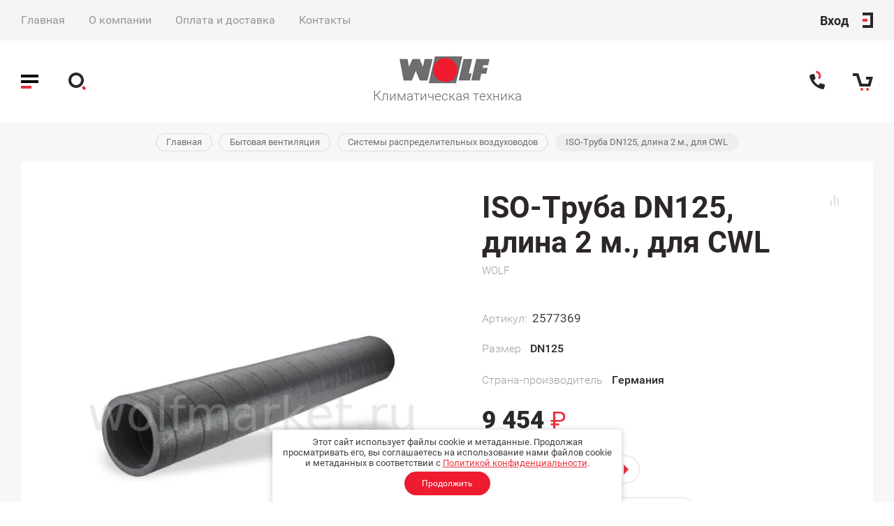

--- FILE ---
content_type: text/html; charset=utf-8
request_url: https://wolfmarket.ru/magazin/product/iso-truba-dn125-dlina-2-m-dlya-cwl
body_size: 17198
content:

	
			<!doctype html>
<html lang="ru">
<head>
<meta charset="utf-8">
<meta name="robots" content="all"/>
<title>Купить ISO-Труба DN125, длина 2 м., для CWL</title>

<meta name="description" content="ISO-Труба DN125, длина 2 м., для CWL">
<meta name="keywords" content="купить вентиляцию wolf, вентиляция wolf, wolf cwl excellent">
<meta name="SKYPE_TOOLBAR" content="SKYPE_TOOLBAR_PARSER_COMPATIBLE">
<meta name="viewport" content="width=device-width, initial-scale=1.0, maximum-scale=1.0, user-scalable=no">
<meta name="format-detection" content="telephone=no">
<meta http-equiv="x-rim-auto-match" content="none">

<link rel="stylesheet" href="/g/css/styles_articles_tpl.css">
<link rel="stylesheet" href="/g/templates/shop2/2.82.2/css/jq_ui.css">
<link rel="stylesheet" href="/g/templates/shop2/2.82.2/css/lightgallery.css">
<link rel="stylesheet" href="/g/templates/shop2/2.82.2/css/uikit.min.css">
<link href="https://fonts.googleapis.com/css?family=Roboto:100,100i,300,300i,400,400i,500,500i,700,700i,900,900i&amp;subset=cyrillic" rel="stylesheet">

<link rel="stylesheet" href="/t/v1104/images/css/theme.scss.css">

<script src="/g/libs/jquery/1.10.2/jquery.min.js"></script>
<script src="/g/libs/jqueryui/1.10.3/jquery-ui.min.js" charset="utf-8"></script>

<meta name="yandex-verification" content="a0595759d6625134" />

            <!-- 46b9544ffa2e5e73c3c971fe2ede35a5 -->
            <script src='/shared/s3/js/lang/ru.js'></script>
            <script src='/shared/s3/js/common.min.js'></script>
        <link rel='stylesheet' type='text/css' href='/shared/s3/css/calendar.css' /><link rel='stylesheet' type='text/css' href='/shared/highslide-4.1.13/highslide.min.css'/>
<script type='text/javascript' src='/shared/highslide-4.1.13/highslide-full.packed.js'></script>
<script type='text/javascript'>
hs.graphicsDir = '/shared/highslide-4.1.13/graphics/';
hs.outlineType = null;
hs.showCredits = false;
hs.lang={cssDirection:'ltr',loadingText:'Загрузка...',loadingTitle:'Кликните чтобы отменить',focusTitle:'Нажмите чтобы перенести вперёд',fullExpandTitle:'Увеличить',fullExpandText:'Полноэкранный',previousText:'Предыдущий',previousTitle:'Назад (стрелка влево)',nextText:'Далее',nextTitle:'Далее (стрелка вправо)',moveTitle:'Передвинуть',moveText:'Передвинуть',closeText:'Закрыть',closeTitle:'Закрыть (Esc)',resizeTitle:'Восстановить размер',playText:'Слайд-шоу',playTitle:'Слайд-шоу (пробел)',pauseText:'Пауза',pauseTitle:'Приостановить слайд-шоу (пробел)',number:'Изображение %1/%2',restoreTitle:'Нажмите чтобы посмотреть картинку, используйте мышь для перетаскивания. Используйте клавиши вперёд и назад'};</script>
<link rel="icon" href="/favicon.ico" type="image/x-icon">

<!--s3_require-->
<link rel="stylesheet" href="/g/basestyle/1.0.1/user/user.css" type="text/css"/>
<link rel="stylesheet" href="/g/basestyle/1.0.1/user/user.red.css" type="text/css"/>
<script type="text/javascript" src="/g/basestyle/1.0.1/user/user.js" async></script>
<!--/s3_require-->

			
		
		
		
			<link rel="stylesheet" type="text/css" href="/g/shop2v2/default/css/theme.less.css">		
			<script type="text/javascript" src="/g/printme.js"></script>
		<script type="text/javascript" src="/g/shop2v2/default/js/tpl.js"></script>
		<script type="text/javascript" src="/g/shop2v2/default/js/baron.min.js"></script>
		
			<script type="text/javascript" src="/g/shop2v2/default/js/shop2.2.js"></script>
		
	<script type="text/javascript">shop2.init({"productRefs": {"418415305":{"tip_komplektuusih":{"54300105":["563846905"]},"razmer":{"DN125":["563846905"]},"strana_proizvoditel_143":{"74809103":["563846905"]},"tehniceskij_katalog_na_vozduhovo":{"90330701":["563846905"]},"oplata_i_dostavka":{"1ad22ffe8ee2aeb5963e625fca9ff510":["563846905"]}},"418263505":{"oplata_i_dostavka":{"1ad22ffe8ee2aeb5963e625fca9ff510":["563651105"]}},"418466905":{"oplata_i_dostavka":{"1ad22ffe8ee2aeb5963e625fca9ff510":["563911705"]}},"418473905":{"oplata_i_dostavka":{"1ad22ffe8ee2aeb5963e625fca9ff510":["563920105"]}},"429671305":{"oplata_i_dostavka":{"1ad22ffe8ee2aeb5963e625fca9ff510":["577528105"]}},"432008305":{"oplata_i_dostavka":{"1ad22ffe8ee2aeb5963e625fca9ff510":["581432905"]}}},"apiHash": {"getPromoProducts":"87e462a088fe3d8f668030407863c351","getSearchMatches":"e3d9e78ab35999e46023f52c04c956e0","getFolderCustomFields":"5c1a3ac582ef4ffe40fcbefbd2064b0a","getProductListItem":"a6ac8c1f8e9036fd621eae4e52d7bb26","cartAddItem":"2b90376f6c98343450007d5ae26ee817","cartRemoveItem":"6503d96173e7f42c1a511108b756e0a9","cartUpdate":"325bae810c73e43511d3d3b16ca93c48","cartRemoveCoupon":"e9c862358d885558a636fecd7d4a740e","cartAddCoupon":"51f098166bc30b2c3faf74cfa39db385","deliveryCalc":"4349ef61cf7c4d6ee7ca3c32722ea8c4","printOrder":"65e92ec209ebf40d818ace24aa4f048a","cancelOrder":"de5645d21ca9871022154f227b0ba7af","cancelOrderNotify":"88fb94efb9f0b16bd403267d76581779","repeatOrder":"0aa096753cc9f817046e8ecd4e8e027c","paymentMethods":"c5a36ff377447922ddfa4b959c5de2c1","compare":"b90f1996853324157fd4d945f8a225e5"},"hash": null,"verId": 2257169,"mode": "product","step": "","uri": "/magazin","IMAGES_DIR": "/d/","my": {"price_fa_rouble":true,"buy_mod":true,"hide_article":true,"product_image_method":"contain"},"shop2_cart_order_payments": 1,"cf_margin_price_enabled": 0,"maps_yandex_key":"","maps_google_key":""});</script>

<script src="/g/libs/jquery-formstyler/1.7.4/jquery.formstyler.min.js" charset="utf-8"></script>
<script src="/g/libs/lightgallery/v1.2.19/lightgallery.js"></script>
<script src="/g/libs/nouislider/7.0.10/jquery.nouislider.min.js" charset="utf-8"></script>
<script src="/g/libs/jquery-responsive-tabs/1.5.1/jquery.responsivetabs.min.js"></script>
<script src="/g/libs/jquery-slick/1.6.0/slick.min.js"></script>
<script src="/g/s3/misc/math/0.0.1/s3.math.js"></script>
<script src="/g/s3/misc/eventable/0.0.1/s3.eventable.js"></script>
<script src="/g/s3/menu/allin/0.0.3/s3.menu.allin.js"></script>
<script src="/g/libs/flexmenu/1.4.2/flexmenu.min.js"></script>

<script src="/g/templates/shop2/2.82.2/js/uikit.min.js"></script>
<script src="/g/templates/shop2/2.82.2/js/grid.min.js"></script>

<script src="/g/templates/shop2/2.82.2/js/animit.for.waslide.js"></script>
<script src="/g/templates/shop2/2.82.2/js/waslide.menu.js"></script>
<script src="/g/templates/shop2/2.82.2/js/matchHeight-min.js"></script>
<script src="/g/templates/shop2/2.82.2/js/jquery.bgdsize.js"></script>
<script src="/g/templates/shop2/2.82.2/js/s3.form.js" charset="utf-8"></script>
<script src="/t/images/main.js" charset="utf-8"></script>

    <link rel="stylesheet" href="/t/v1104/images/theme0/theme.scss.css">

<link rel="stylesheet" href="/t/v1104/images/css/bdr_styles.scss.css">

<!--[if lt IE 10]>
<script src="/g/libs/ie9-svg-gradient/0.0.1/ie9-svg-gradient.min.js"></script>
<script src="/g/libs/jquery-placeholder/2.0.7/jquery.placeholder.min.js"></script>
<script src="/g/libs/jquery-textshadow/0.0.1/jquery.textshadow.min.js"></script>
<script src="/g/s3/misc/ie/0.0.1/ie.js"></script>
<![endif]-->
<!--[if lt IE 9]>
<script src="/g/libs/html5shiv/html5.js"></script>
<![endif]-->
<link rel="stylesheet" href="/t/v1104/images/site.addons.scss.css">
<link rel="stylesheet" href="/t/v1104/images/css/seo_optima_b.scss.css">
<script src="/t/v1104/images/js/seo_optima_b.js"></script>

<div class="cookies-warning cookies-block-js">
	<div class="cookies-warning__body">
		Этот сайт использует файлы cookie и метаданные. 
		Продолжая просматривать его, вы соглашаетесь на использование нами файлов cookie и метаданных в соответствии 
		с <a target="_blank" href="/politika-konfidencialnosti">Политикой конфиденциальности</a>.<br>
		<div class="cookies-warning__close gr-button-5 cookies-close-js">
			Продолжить
		</div>
	</div>
</div></head>
<body>
	<div class="site_wrapper product">
		
		<div class="cart_popup_wrapper">
			<div class="cart_popup_wrap_in">
				<div class="cart_popup_wrap">
					<div class="cart_popup_close">Закрыть</div>
					<div class="cart_popup_block">
						
						

	<div id="shop2-cart-preview">
		<div class="cart_prev_title">Корзина</div>
		<div class="cart_items_wr">
			<div class="cart_items_block"></div>
			<div class="cart_items_in">
								<div class="cart_preview_product">
					<div class="cart_options">
						<div class="cart-price">Корзина пуста</div>
					</div>
				</div>
							</div>
		</div>
	</div><!-- Cart Preview -->
						
					</div>
				</div>
			</div>
		</div>

		<div class="contacts_popup_wrapper">
			<div class="contacts_popup_wrap_in">
				<div class="contacts_popup_wrap">
					<div class="contacts_block_close">Закрыть</div>
					<div class="contacts_popup_block">

													<div class="contacts_block_title">Позвонить нам</div>
												
												<div class="contacts_block_phones_wr">
							<div class="contacts_block_phones">
																	<div><a href="tel:8 (800) 555-58-55">8 (800) 555-58-55</a></div>
																	<div><a href="tel:"></a></div>
															</div>
							<div class="contacts_phones_desc">(Бесплатный звонок по России)</div>						</div>
						
												
						
					</div>
				</div>
			</div>
		</div>

		<div class="cabinet_popup_wrapper">
			<div class="cabinet_popup_wrap_in">
				<div class="cabinet_popup_wrap">
					<div class="cabinet_block_close">Закрыть</div>
					<div class="cabinet_popup_block">
						<div class="shop2-block login-form ">
	<div class="block-title">
		Кабинет
	</div>
	<div class="block-body">
		
			<form method="post" action="/users-1">
				<input type="hidden" name="mode" value="login" />

				<div class="row login">
					<input placeholder="Логин" type="text" name="login" id="login" tabindex="1" value="" />
				</div>
				<div class="row">
					<input placeholder="Пароль" type="password" name="password" id="password" tabindex="2" value="" />
				</div>

				<div class="cab_form_btns">
					<div class="cab_enter_btn">
						<button type="submit" class="signin-btn" tabindex="3">Войти</button>
					</div>
					<div class="cab_form_in">
						<a href="/users-1/forgot_password" class="forgot">Забыли пароль?</a><br/>
						<a href="/users-1/register" class="register">Регистрация</a>
					</div>
				</div>
			<re-captcha data-captcha="recaptcha"
     data-name="captcha"
     data-sitekey="6LcNwrMcAAAAAOCVMf8ZlES6oZipbnEgI-K9C8ld"
     data-lang="ru"
     data-rsize="invisible"
     data-type="image"
     data-theme="light"></re-captcha></form>
			
						<div class="g-auth__row g-auth__social-min">
								



				
						<div class="g-form-field__title"><b>Также Вы можете войти через:</b></div>
			<div class="g-social">
																												<div class="g-social__row">
								<a href="/users/hauth/start/vkontakte?return_url=/magazin/product/iso-truba-dn125-dlina-2-m-dlya-cwl" class="g-social__item g-social__item--vk-large" rel="nofollow">Vkontakte</a>
							</div>
																
			</div>
			
		
	
			<div class="g-auth__personal-note">
									
			
							Я выражаю <a data-cke-saved-href="/registraciya/agreement" href="/registraciya/agreement" target="_blank">согласие на передачу и обработку персональных данных</a> в соответствии с <a data-cke-saved-href="/politika-konfidencialnosti" href="/politika-konfidencialnosti" target="_blank">Политикой конфиденциальности</a>
					</div>
				</div>
			
		
	</div>
</div>					</div>
				</div>
			</div>
		</div>

		<div class="search_popup_wrapper">
			<div class="search_popup_wrap_in">
				<div class="search_popup_wrap">
					<div class="search_block_close">Закрыть</div>
					<div class="search_popup_block">
						<div class="search_block_title">Поиск</div>
						<nav class="site_search_wr">
						    <form action="/search" method="get"  class="search_form" >
							    <input name="search" type="text" class="search_text" placeholder="Ключевое слово"/>
							    <input type="submit" class="search_button" value="" />
						    <re-captcha data-captcha="recaptcha"
     data-name="captcha"
     data-sitekey="6LcNwrMcAAAAAOCVMf8ZlES6oZipbnEgI-K9C8ld"
     data-lang="ru"
     data-rsize="invisible"
     data-type="image"
     data-theme="light"></re-captcha></form>
						    <div class="shop_search_btn"></div>
						</nav>
							
    
<div class="shop2-block search-form ">
	<div class="block-title row">
		Расширенный поиск
	</div>
	<div class="block-body">
		<form action="/magazin/search" enctype="multipart/form-data">
			<input type="hidden" name="sort_by" value=""/>
			
							<div class="row">
					<div class="row-title">Цена, руб.</div>
					<div class="row-body price">
						<div class="input_left">
							<input placeholder="от" name="s[price][min]" type="text" size="5" class="small" value="" />
						</div>
						<div class="input_right">
							<input placeholder="до" name="s[price][max]" type="text" size="5" class="small" value="" />
						</div>
					</div>
				</div>
			
							<div class="row">
					<label class="row-title" for="shop2-name">Название:</label>
					<div class="row-body">
						<input type="text" name="s[name]" size="20" id="shop2-name" value="" />
					</div>
				</div>
			
			
							<div class="row">
					<label class="row-title" for="shop2-text">Текст:</label>
					<div class="row-body">
						<input type="text" name="search_text" size="20" id="shop2-text"  value="" />
					</div>
				</div>
			
			
							<div class="row">
					<div class="row-title">Выберите категорию:</div>
					<div class="row-body">
						<select name="s[folder_id]" id="s[folder_id]" data-placeholder="Все категории">
							<option value="">Все категории</option>
																																                            <option value="390454803" >
		                                 Газовые котлы
		                            </option>
		                        																	                            <option value="248852300" >
		                                &raquo; Газовые настенные котлы
		                            </option>
		                        																	                            <option value="249128900" >
		                                &raquo; Газовые напольные котлы
		                            </option>
		                        																	                            <option value="289825105" >
		                                &raquo; Готовые комплекты
		                            </option>
		                        																	                            <option value="416089303" >
		                                &raquo; Запчасти и комплектующие для котлов
		                            </option>
		                        																	                            <option value="229974502" >
		                                 Водонагреватели
		                            </option>
		                        																	                            <option value="390460003" >
		                                 Бытовая вентиляция
		                            </option>
		                        																	                            <option value="254507300" >
		                                &raquo; Приточно-вытяжные вентиляционные установки
		                            </option>
		                        																	                            <option value="390460203" >
		                                &raquo; Системы распределительных воздуховодов
		                            </option>
		                        																	                            <option value="390460603" >
		                                 Промышленная вентиляция и кондиционирование
		                            </option>
		                        																	                            <option value="261355500" >
		                                &raquo; Климатические установки
		                            </option>
		                        																	                            <option value="261380900" >
		                                &raquo; Установки для бассейнов
		                            </option>
		                        																	                            <option value="445285703" >
		                                &raquo; Тепловентиляторы
		                            </option>
		                        																	                            <option value="254533300" >
		                                &raquo; Запчасти к вентиляционному оборудованию
		                            </option>
		                        																	                            <option value="390458203" >
		                                 Комплектные предложения
		                            </option>
		                        													</select>
					</div>
				</div>

				<div class="row" id="shop2_search_custom_fields"></div>
			
						
							<div class="row">
					<div class="row-title">Производитель:</div>
					<div class="row-body">
						<select name="s[vendor_id]" data-placeholder="Все производители">
							<option value="">Все</option>          
		                    		                        <option value="38946106" >DUNGS</option>
		                    		                        <option value="4859103" >WOLF</option>
		                    						</select>
					</div>
				</div>
			
											    <div class="row">
				        <div class="row-title">Новинка:</div>
				        <div class="row-body">
				            				            <select name="s[flags][2]" data-placeholder="Все">
					            <option value="">Все</option>
					            <option value="1">да</option>
					            <option value="0">нет</option>
					        </select>
				        </div>
				    </div>
		    												    <div class="row">
				        <div class="row-title">Спецпредложение:</div>
				        <div class="row-body">
				            				            <select name="s[flags][1]" data-placeholder="Все">
					            <option value="">Все</option>
					            <option value="1">да</option>
					            <option value="0">нет</option>
					        </select>
				        </div>
				    </div>
		    				
							<div class="row">
					<div class="row-title">Результатов на странице:</div>
					<div class="row-body">
						<select name="s[products_per_page]">
											            					            					            <option value="5">5</option>
				            					            					            <option value="20">20</option>
				            					            					            <option value="35">35</option>
				            					            					            <option value="50">50</option>
				            					            					            <option value="65">65</option>
				            					            					            <option value="80">80</option>
				            					            					            <option value="95">95</option>
				            						</select>
					</div>
				</div>
			
			<div class="row-button">
				<button type="submit" class="search-btn">Найти</button>
			</div>

		<re-captcha data-captcha="recaptcha"
     data-name="captcha"
     data-sitekey="6LcNwrMcAAAAAOCVMf8ZlES6oZipbnEgI-K9C8ld"
     data-lang="ru"
     data-rsize="invisible"
     data-type="image"
     data-theme="light"></re-captcha></form>
	</div>
</div><!-- Search Form -->					</div>
				</div>
			</div>
		</div>

		<div class="cat_popup_wrapper">
			<div class="cat_popup_wrap">
				<div class="cat_popup_block">

					<div class="cat_popup_close">Закрыть</div>
					<div class="cab_btn_wrap">
						<div class="cab_popup_btn"><span>Вход</span></div>
					</div>
					<div class="cat_popup_title">Каталог</div>

									        <ul class="popup_menu menu-default">
				            				                				            				                				
				                    				
				                    				                        <li class="has">
				                        	<a href="/folder/390454803"><span class="menu_item">Газовые котлы</span><span class="open_ul_p"></span></a>
				                    				
				                    				
				                				            				                				
				                    				                        				                            <ul>
				                        				                    				
				                    				                        <li class="">
				                        	<a href="/folder/248852300"><span class="menu_item">Газовые настенные котлы</span></a>
				                    				
				                    				
				                				            				                				
				                    				                        				                            </li>
				                            				                        				                    				
				                    				                        <li class="">
				                        	<a href="/folder/249128900"><span class="menu_item">Газовые напольные котлы</span></a>
				                    				
				                    				
				                				            				                				
				                    				                        				                            </li>
				                            				                        				                    				
				                    				                        <li class="">
				                        	<a href="/magazin/folder/gotovye-komplekty"><span class="menu_item">Готовые комплекты</span></a>
				                    				
				                    				
				                				            				                				
				                    				                        				                            </li>
				                            				                        				                    				
				                    				                        <li class="">
				                        	<a href="/magazin/folder/prinadlezhnosti-i-zapchasti-dlya-kotlov"><span class="menu_item">Запчасти и комплектующие для котлов</span></a>
				                    				
				                    				
				                				            				                				
				                    				                        				                            </li>
				                            				                                </ul>
				                                </li>
				                            				                        				                    				
				                    				                        <li class="">
				                        	<a href="/magazin/folder/vodonagrevateli"><span class="menu_item">Водонагреватели</span><ins>(9)</ins></a>
				                    				
				                    				
				                				            				                				
				                    				                        				                            </li>
				                            				                        				                    				
				                    				                        <li class="has">
				                        	<a href="/magazin/folder/bytovaya-ventilyaciya"><span class="menu_item">Бытовая вентиляция</span><span class="open_ul_p"></span></a>
				                    				
				                    				
				                				            				                				
				                    				                        				                            <ul>
				                        				                    				
				                    				                        <li class="">
				                        	<a href="/magazin/folder/pritochno-vytyazhnye-ventilyacionnye-ustanovki-wolf-cwl"><span class="menu_item">Приточно-вытяжные вентиляционные установки</span></a>
				                    				
				                    				
				                				            				                				
				                    				                        				                            </li>
				                            				                        				                    				
				                    				                        <li class="">
				                        	<a href="/magazin/folder/sistemy-raspredelitelnyh-vozduhovodov"><span class="menu_item">Системы распределительных воздуховодов</span></a>
				                    				
				                    				
				                				            				                				
				                    				                        				                            </li>
				                            				                                </ul>
				                                </li>
				                            				                        				                    				
				                    				                        <li class="has">
				                        	<a href="/magazin/folder/promyshlennaya-ventilyaciya-i-kondicionirovanie"><span class="menu_item">Промышленная вентиляция и кондиционирование</span><span class="open_ul_p"></span></a>
				                    				
				                    				
				                				            				                				
				                    				                        				                            <ul>
				                        				                    				
				                    				                        <li class="">
				                        	<a href="/magazin/folder/klimaticheskie-ustanovki"><span class="menu_item">Климатические установки</span></a>
				                    				
				                    				
				                				            				                				
				                    				                        				                            </li>
				                            				                        				                    				
				                    				                        <li class="">
				                        	<a href="/magazin/folder/ventilyacionnye-ustanovki-dlya-bassejnov"><span class="menu_item">Установки для бассейнов</span></a>
				                    				
				                    				
				                				            				                				
				                    				                        				                            </li>
				                            				                        				                    				
				                    				                        <li class="">
				                        	<a href="/magazin/folder/teploventilyatory"><span class="menu_item">Тепловентиляторы</span></a>
				                    				
				                    				
				                				            				                				
				                    				                        				                            </li>
				                            				                        				                    				
				                    				                        <li class="">
				                        	<a href="/magazin/folder/zapchasti-k-ventilyacionnomu-oborudovaniyu"><span class="menu_item">Запчасти к вентиляционному оборудованию</span></a>
				                    				
				                    				
				                				            				                				
				                    				                        				                            </li>
				                            				                                </ul>
				                                </li>
				                            				                        				                    				
				                    				                        <li class="has">
				                        	<a href="/folder/390458203"><span class="menu_item">Комплектные предложения</span><ins>(6)</ins><span class="open_ul_p"></span></a>
				                    				
				                    				
				                				            				            </li>
				        </ul>
				
				        					
					<div class="mobile_folders_block">
						<ul class="mobile_folders menu-default">
						
													         						         						         						         						    						         						              						              						                   <li class="sublevel"><a class="has_sublayer" href="/folder/390454803">Газовые котлы</a>
						              						         						         						         						         						    						         						              						                   						                        <ul>
						                            <li class="parent-item"><a href="/folder/390454803">Газовые котлы</a></li>
						                    							              						              						                   <li ><a href="/folder/248852300">Газовые настенные котлы</a>
						              						         						         						         						         						    						         						              						                   						                        </li>
						                        						                   						              						              						                   <li ><a href="/folder/249128900">Газовые напольные котлы</a>
						              						         						         						         						         						    						         						              						                   						                        </li>
						                        						                   						              						              						                   <li ><a href="/magazin/folder/gotovye-komplekty">Готовые комплекты</a>
						              						         						         						         						         						    						         						              						                   						                        </li>
						                        						                   						              						              						                   <li ><a href="/magazin/folder/prinadlezhnosti-i-zapchasti-dlya-kotlov">Запчасти и комплектующие для котлов</a>
						              						         						         						         						         						    						         						              						                   						                        </li>
						                        						                             </ul></li>
						                        						                   						              						              						                   <li ><a href="/magazin/folder/vodonagrevateli">Водонагреватели</a>
						              						         						         						         						         						    						         						              						                   						                        </li>
						                        						                   						              						              						                   <li class="sublevel"><a class="has_sublayer" href="/magazin/folder/bytovaya-ventilyaciya">Бытовая вентиляция</a>
						              						         						         						         						         						    						         						              						                   						                        <ul>
						                            <li class="parent-item"><a href="/magazin/folder/bytovaya-ventilyaciya">Бытовая вентиляция</a></li>
						                    							              						              						                   <li ><a href="/magazin/folder/pritochno-vytyazhnye-ventilyacionnye-ustanovki-wolf-cwl">Приточно-вытяжные вентиляционные установки</a>
						              						         						         						         						         						    						         						              						                   						                        </li>
						                        						                   						              						              						                   <li ><a href="/magazin/folder/sistemy-raspredelitelnyh-vozduhovodov">Системы распределительных воздуховодов</a>
						              						         						         						         						         						    						         						              						                   						                        </li>
						                        						                             </ul></li>
						                        						                   						              						              						                   <li class="sublevel"><a class="has_sublayer" href="/magazin/folder/promyshlennaya-ventilyaciya-i-kondicionirovanie">Промышленная вентиляция и кондиционирование</a>
						              						         						         						         						         						    						         						              						                   						                        <ul>
						                            <li class="parent-item"><a href="/magazin/folder/promyshlennaya-ventilyaciya-i-kondicionirovanie">Промышленная вентиляция и кондиционирование</a></li>
						                    							              						              						                   <li ><a href="/magazin/folder/klimaticheskie-ustanovki">Климатические установки</a>
						              						         						         						         						         						    						         						              						                   						                        </li>
						                        						                   						              						              						                   <li ><a href="/magazin/folder/ventilyacionnye-ustanovki-dlya-bassejnov">Установки для бассейнов</a>
						              						         						         						         						         						    						         						              						                   						                        </li>
						                        						                   						              						              						                   <li ><a href="/magazin/folder/teploventilyatory">Тепловентиляторы</a>
						              						         						         						         						         						    						         						              						                   						                        </li>
						                        						                   						              						              						                   <li ><a href="/magazin/folder/zapchasti-k-ventilyacionnomu-oborudovaniyu">Запчасти к вентиляционному оборудованию</a>
						              						         						         						         						         						    						         						              						                   						                        </li>
						                        						                             </ul></li>
						                        						                   						              						              						                   <li class="sublevel"><a class="has_sublayer" href="/folder/390458203">Комплектные предложения</a>
						              						         						         						         						         						    						    						    </li>

						</ul>
					</div>

				</div>
			</div>
		</div>

		<header role="banner" class="site_header">

			<div class="header_top_wrapper">
				<div class="header_top_wrap">

					<div class="site_top_menu">

												    <ul class="menu-top menu-default">
						        						            
						            						                <li class="has opened">
						                	<a href="/">Главная<span class="open_ul_span"></span></a>
						            						            						        						            						                						                        </li>
						                    						                						            
						            						                <li class="has">
						                	<a href="/o-kompanii">О компании<span class="open_ul_span"></span></a>
						            						            						        						            						                						                    	<ul>
						                    						            
						            						                <li class=""><a href="/novosti">Новости</a>
						            						            						        						            						                						                        </li>
						                    						                						            
						            						                <li class=""><a href="/napishite-nam">Напишите нам</a>
						            						            						        						            						                						                        </li>
						                    						                            </ul>
						                        </li>
						                    						                						            
						            						                <li class="">
						                	<a href="/oplata-i-dostavka">Оплата и доставка</a>
						            						            						        						            						                						                        </li>
						                    						                						            
						            						                <li class="">
						                	<a href="/kontakty">Контакты</a>
						            						            						        						        </li>
						    </ul>
						    						
					</div>

					<div class="cab_popup_btn"><span>Вход</span></div>
				
				</div>
			</div>
			
			<div class="site_hader_in">

				<div class="header_l_bl">
					<div class="header_l_btns">
						<div class="buger_btn"></div>
						<div class="search_btn">
							<svg id="search_btn_svg" xmlns="http://www.w3.org/2000/svg" xmlns:xlink="http://www.w3.org/1999/xlink" width="33px" height="33px">
								<path fill-rule="evenodd" fill="#2c262a" d="M11.000,-0.000 C17.075,-0.000 22.000,4.925 22.000,11.000 C22.000,17.075 17.075,22.000 11.000,22.000 C4.925,22.000 0.000,17.075 0.000,11.000 C0.000,4.925 4.925,-0.000 11.000,-0.000 ZM11.000,4.000 C14.866,4.000 18.000,7.134 18.000,11.000 C18.000,14.866 14.866,18.000 11.000,18.000 C7.134,18.000 4.000,14.866 4.000,11.000 C4.000,7.134 7.134,4.000 11.000,4.000 Z"/>
								<path class="anim"  d="M20.500,20.500 L24.000,24.000" fill-rule="evenodd" stroke="#00ca5f" stroke-height="7px" stroke-width="4px" stroke-linecap="butt" stroke-linejoin="miter" fill="#fff">
							    <animate 
									attributeName="d" 
									dur="300ms" 
									repeatCount="5000"
									begin="search_btn_svg.mouseenter"
									end="search_btn_svg.mouseleave"
									fill="#fff"
									values="M20.500,20.500 L27.000,27.000;"/>
							    </path>
							</svg>
						</div>
					</div>
				</div>
				<div class="header_m_bl">
					<div class="header_m_in">
												<div class="site_name"><a href="/"><img src="/thumb/2/H31FfnnRIwYWAVea1llaug/291r/d/logo_77.png" alt=""></a></div>						<div class="site_desc"><a href="/">Климатическая техника</a></div>					</div>
				</div>
				<div class="header_r_bl">
					<div class="header_r_btns">
						<div class="contacts_btn">
							<svg  xmlns="http://www.w3.org/2000/svg" xmlns:xlink="http://www.w3.org/1999/xlink" width="22px" height="27px">
								<path fill-rule="evenodd"  fill="rgb(44, 38, 42)" d="M0.053,8.180 C0.834,12.686 2.979,17.060 6.458,20.539 C9.938,24.019 14.311,26.164 18.818,26.945 C19.600,27.184 20.542,26.567 20.854,25.548 L21.891,22.159 C22.202,21.140 21.821,20.120 21.039,19.881 L16.128,18.379 C15.609,18.220 15.018,18.444 14.588,18.963 L13.383,20.499 C13.078,20.887 12.525,20.969 12.118,20.691 C10.997,19.925 9.927,19.065 8.930,18.068 C7.933,17.071 7.073,16.001 6.307,14.880 C6.028,14.473 6.110,13.919 6.498,13.615 L8.035,12.410 C8.554,11.980 8.778,11.389 8.619,10.869 L7.117,5.959 C6.878,5.177 5.858,4.795 4.839,5.107 L1.450,6.144 C0.431,6.455 -0.186,7.398 0.053,8.180 Z"/>
								<path fill-rule="evenodd" class="phone_anim" fill="rgb(0, 202, 95)" d="M13.272,12.496 C16.374,11.329 17.007,8.222 15.840,5.119 C14.673,2.019 12.150,0.098 9.048,1.264 L13.272,12.496 ZM12.216,9.688 C13.767,9.105 13.615,7.727 13.032,6.176 C12.449,4.625 11.655,3.489 10.104,4.072 L12.216,9.688 Z"/>
							</svg>
						</div>
						<div class="cart_btn not_active"></div>
						<span class="cart-amount-bl not_active">0</span>
					</div>
				</div>

			</div>

			<div class="site_header_panel">
				<div class="site_header_panel_in">
					<div class="header_l_bl">
						<div class="header_l_btns">
							<div class="buger_btn"></div>
							<div class="search_btn">
								<svg id="panel_search" xmlns="http://www.w3.org/2000/svg" xmlns:xlink="http://www.w3.org/1999/xlink" width="33px" height="33px">
									<path fill-rule="evenodd" fill="#2c262a" d="M11.000,-0.000 C17.075,-0.000 22.000,4.925 22.000,11.000 C22.000,17.075 17.075,22.000 11.000,22.000 C4.925,22.000 0.000,17.075 0.000,11.000 C0.000,4.925 4.925,-0.000 11.000,-0.000 ZM11.000,4.000 C14.866,4.000 18.000,7.134 18.000,11.000 C18.000,14.866 14.866,18.000 11.000,18.000 C7.134,18.000 4.000,14.866 4.000,11.000 C4.000,7.134 7.134,4.000 11.000,4.000 Z"/>
									<path class="anim"  d="M20.500,20.500 L24.000,24.000" fill-rule="evenodd" stroke="#00ca5f" stroke-height="7px" stroke-width="4px" stroke-linecap="butt" stroke-linejoin="miter" fill="#fff">
								    <animate 
										attributeName="d" 
										dur="300ms" 
										repeatCount="5000"
										begin="panel_search.mouseenter"
										end="panel_search.mouseleave"
										fill="#fff"
										values="M20.500,20.500 L27.000,27.000;"/>
								    </path>
								</svg>
							</div>
						</div>
					</div>
					<div class="header_m_bl">
						<div class="header_m_in">
															<div class="site_logo">
									<a href="/">
										<img src="/thumb/2/YwwipjzwyxS28AhmilrzXA/150r40/d/logo_77.png" alt="" />
									</a>
								</div>
																				</div>
					</div>
					<div class="header_r_bl">
						<div class="header_r_btns">
							<div class="contacts_btn">
								<svg  xmlns="http://www.w3.org/2000/svg" xmlns:xlink="http://www.w3.org/1999/xlink" width="22px" height="27px">
									<path fill-rule="evenodd"  fill="rgb(44, 38, 42)" d="M0.053,8.180 C0.834,12.686 2.979,17.060 6.458,20.539 C9.938,24.019 14.311,26.164 18.818,26.945 C19.600,27.184 20.542,26.567 20.854,25.548 L21.891,22.159 C22.202,21.140 21.821,20.120 21.039,19.881 L16.128,18.379 C15.609,18.220 15.018,18.444 14.588,18.963 L13.383,20.499 C13.078,20.887 12.525,20.969 12.118,20.691 C10.997,19.925 9.927,19.065 8.930,18.068 C7.933,17.071 7.073,16.001 6.307,14.880 C6.028,14.473 6.110,13.919 6.498,13.615 L8.035,12.410 C8.554,11.980 8.778,11.389 8.619,10.869 L7.117,5.959 C6.878,5.177 5.858,4.795 4.839,5.107 L1.450,6.144 C0.431,6.455 -0.186,7.398 0.053,8.180 Z"/>
									<path fill-rule="evenodd" class="phone_anim" fill="rgb(0, 202, 95)" d="M13.272,12.496 C16.374,11.329 17.007,8.222 15.840,5.119 C14.673,2.019 12.150,0.098 9.048,1.264 L13.272,12.496 ZM12.216,9.688 C13.767,9.105 13.615,7.727 13.032,6.176 C12.449,4.625 11.655,3.489 10.104,4.072 L12.216,9.688 Z"/>
								</svg>
							</div>
							<div class="cart_btn not_active"></div>
							<span class="cart-amount-bl not_active">0</span>
						</div>
					</div>
				</div>
			</div>

		</header> <!-- .site-header -->

		<div class="site_container product">

						
			
			<div class="site_main_wrapper">
				<main role="main" class="site_main">

					
<div class="site-path" data-url="/"><a href="/"><span>Главная</span></a> \ <a href="/magazin/folder/bytovaya-ventilyaciya"><span>Бытовая вентиляция</span></a> \ <a href="/magazin/folder/sistemy-raspredelitelnyh-vozduhovodov"><span>Системы распределительных воздуховодов</span></a> \ <span>ISO-Труба DN125, длина 2 м., для CWL</span></div>					
					<h1>ISO-Труба DN125, длина 2 м., для CWL</h1>
						
		<div class="shop2-cookies-disabled shop2-warning hide"></div>
			
	
	
		
							
			
							
			
							
			
		
					

<div class="card_form_wrapper">
	<div class="card_form_wrap_in">
		<div class="card_form_wrap">
			<div class="card_form_close">Закрыть</div>
			<div class="card_form_block">
				<div class="tpl-anketa" data-api-url="/-/x-api/v1/public/?method=form/postform&param[form_id]=15739603&param[tpl]=global:form-minimal-2.2.82.tpl" data-api-type="form">
		<div class="form_bl_title">Купить в 1 клик</div>		<form method="post" action="/" data-s3-anketa-id="15739603">
		<input type="hidden" name="form_id" value="15739603">
		<input type="hidden" name="tpl" value="global:form-minimal-2.2.82.tpl">
		<input type="hidden" name="placeholdered_fields" value="">
		<div class="form_inner">
											        <div class="tpl-field type-text">
		          <div class="field-title">Имя:</div>		          <div class="field-value">
		          			          				            	<input   type="text" size="30" maxlength="100" value="" name="d[0]" />
		            		            		          </div>
		        </div>
		        									        <div class="tpl-field type-text field-required">
		          <div class="field-title">E-mail: <span class="field-required-mark">*</span></div>		          <div class="field-value">
		          			          				            	<input required  type="text" size="30" maxlength="100" value="" name="d[1]" />
		            		            		          </div>
		        </div>
		        									        <div class="tpl-field type-textarea">
		          <div class="field-title">Сообщение:</div>		          <div class="field-value">
		          			            			            	<textarea  cols="50" rows="7" name="d[2]"></textarea>
		            		            		          </div>
		        </div>
		        									        <div class="tpl-field type-checkbox field-required">
		          		          <div class="field-value">
		          													<ul>
															<li>
									<input id="15739603-checkbox3" type="checkbox" value="Да" name="d[3]" />
									<label for="15739603-checkbox3">Я выражаю <a href="/registraciya/agreement" onclick="window.open(this.href, '', 'resizable=no,status=no,location=no,toolbar=no,menubar=no,fullscreen=no,scrollbars=no,dependent=no,width=500,left=500,height=700,top=700'); return false;">согласие на передачу и обработку персональных данных</a> в соответствии с <a href="/politika-konfidencialnosti" onclick="window.open(this.href, '', 'resizable=no,status=no,location=no,toolbar=no,menubar=no,fullscreen=no,scrollbars=no,dependent=no,width=500,left=500,height=700,top=700'); return false;">Политикой конфиденциальности</a></label>
									</li>
													</ul>
							            		          </div>
		        </div>
		        						
										
			<div class="tpl-field tpl-field-button">
				<button type="submit" class="tpl-form-button"><span>Отправить</span></button>
			</div>
			</div>
			<re-captcha data-captcha="recaptcha"
     data-name="captcha"
     data-sitekey="6LcNwrMcAAAAAOCVMf8ZlES6oZipbnEgI-K9C8ld"
     data-lang="ru"
     data-rsize="invisible"
     data-type="image"
     data-theme="light"></re-captcha></form>
				
	</div>
			</div>
		</div>
	</div>
</div>
<div class="product_top_wrapper">
	<form method="post" action="/magazin?mode=cart&amp;action=add" accept-charset="utf-8" class="shop2-product">
		
		<input type="hidden" name="kind_id" value="563846905"/>
		<input type="hidden" name="product_id" value="418415305"/>
		<input type="hidden" name="meta" value='{&quot;tip_komplektuusih&quot;:[&quot;54300105&quot;],&quot;razmer&quot;:&quot;DN125&quot;,&quot;strana_proizvoditel_143&quot;:[&quot;74809103&quot;],&quot;tehniceskij_katalog_na_vozduhovo&quot;:{&quot;file_id&quot;:&quot;90330701&quot;,&quot;filename&quot;:&quot;tekhnicheskii_katalog_na_vozdukhovody_i_prinadlezhnosti_cwl-excellent_wolfmarketru.pdf&quot;}}'/>
		
		<div class="product_side_l">
			
			<div class="product_slider_wr">
			    
			    	            <div class="product_labels">
	                	                	                	                	            </div>
	            
				<div class="product_slider" data-bgdsize="contain">
					<div class="product_slider_item">
						<div class="product_image">
														<a href="/d/2577369.jpg">
								<img src="/thumb/2/ASLuHmOcXMQPih7Y2BCsrA/640r640/d/2577369.jpg" alt="ISO-Труба DN125, длина 2 м., для CWL" title="ISO-Труба DN125, длина 2 м., для CWL" />
							</a>
													</div>
					</div>
					
				</div>

			</div>

			<div class="product_slider_thumbs">

				<div class="product_thumbs_item">
					<div class="product_image">
												<a href="javascript:void(0);">
							<img src="/thumb/2/J5nNAn2b1nG1wSkMYURj0w/124r124/d/2577369.jpg" alt="ISO-Труба DN125, длина 2 м., для CWL" title="ISO-Труба DN125, длина 2 м., для CWL" />
						</a>
											</div>
				</div>
				
			</div>

		</div>

		<div class="product_side_r">
			
			<div class="product_top_block">

				
			<div class="product-compare">
			<label>
				<input type="checkbox" value="563846905"/>
				Добавить к сравнению
			</label>
		</div>
		

									
				
				<div class="product_name">ISO-Труба DN125, длина 2 м., для CWL</div>

					                <div class="vendor_option">
	                    <a href="/magazin/vendor/wolf">WOLF</a>
	                </div>
	            
			</div>

			<div class="product_bot_block">
				
				
				<div class="product_note"></div>
				<div class="td column-article">
					<span class="my_article">Артикул:&nbsp&nbsp</span>2577369
				</div>

				
 
		
			<div class="shop2_product_options_wr">
						<div class="shop2_product_options"><div class="option_item odd"><div class="option_title">Размер</div><div class="option_body">DN125 </div></div><div class="option_item even"><div class="option_title">Страна-производитель</div><div class="option_body">Германия</div></div></div>
		</div>
	
				
									<div class="product-price">
							
							<div class="price-current">
		<strong>9&nbsp;454</strong> <span class="fa fa-rouble">₽</span>			</div>
					</div>
				
				<div class="product_buttons">

											
	<div class="product-amount">
					<div class="amount-title">Кол-во</div>
										<div class="shop2-product-amount">
				<button type="button" class="amount-minus">&#8722;</button><input data-max="99" data-kind="563846905" type="text" name="amount" maxlength="4" value="1" /><button type="button" class="amount-plus">&#43;</button>
			</div>
			</div>
					
					<div class="product_buttons_in">
													
			<button class="shop_product_button type-3 buy" type="submit" >
			<span>В корзину</span>
		</button>
	

<input type="hidden" value="ISO-Труба DN125, длина 2 м., для CWL" name="product_name" />
<input type="hidden" value="https://wolfmarket.ru/magazin/product/iso-truba-dn125-dlina-2-m-dlya-cwl" name="product_link" />																			<div class="buy_one_click"><span>Купить в 1 клик</span></div>
											</div>

				</div>

									<div class="yashare">
						<div class="yashare_title">Поделиться</div>
						<div class="yashare_body">
							
							<script type="text/javascript">(function() {
							  if (window.pluso)if (typeof window.pluso.start == "function") return;
							  if (window.ifpluso==undefined) { window.ifpluso = 1;
							    var d = document, s = d.createElement('script'), g = 'getElementsByTagName';
							    s.type = 'text/javascript'; s.charset='UTF-8'; s.async = true;
							    s.src = ('https:' == window.location.protocol ? 'https' : 'http')  + '://share.pluso.ru/pluso-like.js';
							    var h=d[g]('body')[0];
							    h.appendChild(s);
							  }})();</script>
							
							<div class="pluso" data-background="transparent" data-options="medium,circle,line,horizontal,counter,theme=04" data-services="facebook,twitter,pinterest"></div>
						</div>
					</div>
				
			</div>

		</div>


	<re-captcha data-captcha="recaptcha"
     data-name="captcha"
     data-sitekey="6LcNwrMcAAAAAOCVMf8ZlES6oZipbnEgI-K9C8ld"
     data-lang="ru"
     data-rsize="invisible"
     data-type="image"
     data-theme="light"></re-captcha></form><!-- Product -->
</div>


	



	<div id="product_tabs" class="shop_product_data">
					<ul class="shop_product_tabs">
				<li class="active-tab"><a href="#shop2-tabs-2">Описание</a></li><li ><a href="#shop2-tabs-1">Параметры</a></li><li ><a href="#shop2-tabs-18">Оплата и доставка</a></li>
			</ul>

						<div class="shop_product_desc">
				
								<div class="desc-area active-area" id="shop2-tabs-2">
					<div class="desc_area_title">Описание</div>
					<p>Система распределительных воздуховодов Air Excellent для&nbsp;<a href="/magazin/folder/vozduhovody-i-prinadlezhnosti-dlya-wolf-cwl"><strong>WOLF CWL</strong></a>&nbsp;&ndash; это комплексная система воздуховодов, отвечающая повышенным требованиям. Она проста в монтаже благодаря системе соединений защёлками. В систему входят не только воздуховоды, но также полный ассортимент принадлежностей для подачи и удаления воздуха. Материалы высшего качества гарантируют длительный срок службы.&nbsp;​​​​​Благодаря гибко проектируемой системе воздуховодов, нет ограничений на установку в небольших помещениях.</p>

<ul>
	<li>ISO-Труба DN125, длина 2 м, для CWL</li>
</ul>
					<div class="shop2-clear-container"></div>
				</div>
								
								<div class="desc-area params " id="shop2-tabs-1">
					<div class="desc_area_title">Параметры</div>
					<div class="shop_product_params"><div class="param_item odd"><div class="param_title">Раздел</div><div class="param_body">Соединительные элементы</div></div><div class="param_item even"><div class="param_title">Размер</div><div class="param_body">DN125 </div></div><div class="param_item odd"><div class="param_title">Технический каталог на воздуховоды и принадлежности CWL-Excellent</div><div class="param_body"><a href="/f/tekhnicheskii_katalog_na_vozdukhovody_i_prinadlezhnosti_cwl-excellent_wolfmarketru.pdf" class="file"><span class="icon"></span> Скачать</a></div></div></div>
					<div class="shop2-clear-container"></div>
				</div>
								
								
				
																	
				
                <div class="desc-area " id="shop2-tabs-18"><div class="desc_area_title">Оплата и доставка</div><h3><strong>Способы оплаты</strong></h3>

<ul>
	<li>
	<p>Оплата при получении&nbsp;(Оплата заказа наличными или банковской картой в пунктах выдачи при получении)</p>
	</li>
	<li>
	<p>Оплата онлайн на сайте&nbsp;(Моментальная оплата&nbsp;без комиссии с помощью сервиса безопасных онлайн платежей)</p>
	</li>
	<li>
	<p>Оплата банковским переводом&nbsp;(Оплата по безналичному расчету на основании выставленного счета)</p>
	</li>
</ul>

<p>Подробнее об&nbsp;<a href="/oplata-i-dostavka"><strong>Оплате</strong></a></p>

<hr />
<h3><strong>Способы доставки</strong></h3>

<ul>
	<li>
	<p>Самовывоз (Получение заказа в любом из почти 2500 пунктов&nbsp;самовывоза на территории&nbsp;России)</p>
	</li>
	<li>
	<p>Доставка курьером&nbsp;(Доставка курьерской службой в удобное время по указанному адресу)</p>
	</li>
	<li>
	<p>Доставка транспортной компанией&nbsp;(Оформление перевозки и доставки крупногабаритных&nbsp;заказов)</p>
	</li>
</ul>

<p>Подробнее о<strong>&nbsp;<a href="/oplata-i-dostavka">Доставке</a></strong></p><div class="shop2-clear-container"></div></div>

			</div><!-- Product Desc -->
		
				<div class="shop2-clear-container"></div>
	</div>

	
	<div class="shop_kind_wrap">
					<div class="shop_collection_header">
									Похожие
							</div>
			<div class="shop_group_kinds" data-autoplay="0">
										
<div class="shop_kind_item">
			<form method="post" action="/magazin?mode=cart&amp;action=add" accept-charset="utf-8">
			<input type="hidden" name="kind_id" value="563911705" />
			<input type="hidden" name="product_id" value="418466905" />
			<input type="hidden" name="meta" value="null" />
			<input type="hidden" name="amount" value="1" />
				<div class="kind_top">
				<div class="kind_name"><a href="/magazin/product/iso-truba-perehod-dn160-125-dlya-cwl">ISO-Труба переход DN160/125, для CWL</a></div>
					                <div class="vendor_option">
	                    <a href="/magazin/vendor/wolf">WOLF</a>
	                </div>
	            			</div>

			<div class="kind_image">
									<a href="/magazin/product/iso-truba-perehod-dn160-125-dlya-cwl"><img src="/thumb/2/wcpwm8Ga4K_VmbFcNC2Kaw/255r255/d/2577404.jpg" alt="ISO-Труба переход DN160/125, для CWL" title="ISO-Труба переход DN160/125, для CWL" /></a>
											</div>

			
			<div class="kind_details">
									<div class="kind_price">

						<div class="kind_price_in">
								
								<div class="price-current">
		<strong>2&nbsp;768</strong> <span class="fa fa-rouble">₽</span>			</div>
						</div>

														
			<button class="shop_product_button type-2 buy" type="submit" >
			<span>В корзину</span>
		</button>
	

<input type="hidden" value="ISO-Труба переход DN160/125, для CWL" name="product_name" />
<input type="hidden" value="https://wolfmarket.ru/magazin/product/iso-truba-perehod-dn160-125-dlya-cwl" name="product_link" />											</div>
							</div>

			<re-captcha data-captcha="recaptcha"
     data-name="captcha"
     data-sitekey="6LcNwrMcAAAAAOCVMf8ZlES6oZipbnEgI-K9C8ld"
     data-lang="ru"
     data-rsize="invisible"
     data-type="image"
     data-theme="light"></re-captcha></form>
	</div>										
<div class="shop_kind_item">
			<form method="post" action="/magazin?mode=cart&amp;action=add" accept-charset="utf-8">
			<input type="hidden" name="kind_id" value="563651105" />
			<input type="hidden" name="product_id" value="418263505" />
			<input type="hidden" name="meta" value="null" />
			<input type="hidden" name="amount" value="1" />
				<div class="kind_top">
				<div class="kind_name"><a href="/magazin/product/iso-ugol-dn125-45-bez-krepleniya">ISO-Угол DN125 45°, без крепления</a></div>
					                <div class="vendor_option">
	                    <a href="/magazin/vendor/wolf">WOLF</a>
	                </div>
	            			</div>

			<div class="kind_image">
									<a href="/magazin/product/iso-ugol-dn125-45-bez-krepleniya"><img src="/thumb/2/zsF3wX7xUT7rF7zGFqce8Q/255r255/d/2576012.jpg" alt="ISO-Угол DN125 45°, без крепления" title="ISO-Угол DN125 45°, без крепления" /></a>
											</div>

			
			<div class="kind_details">
									<div class="kind_price">

						<div class="kind_price_in">
								
								<div class="price-current">
		<strong>1&nbsp;100</strong> <span class="fa fa-rouble">₽</span>			</div>
						</div>

														
			<button class="shop_product_button type-2 buy" type="submit" >
			<span>В корзину</span>
		</button>
	

<input type="hidden" value="ISO-Угол DN125 45°, без крепления" name="product_name" />
<input type="hidden" value="https://wolfmarket.ru/magazin/product/iso-ugol-dn125-45-bez-krepleniya" name="product_link" />											</div>
							</div>

			<re-captcha data-captcha="recaptcha"
     data-name="captcha"
     data-sitekey="6LcNwrMcAAAAAOCVMf8ZlES6oZipbnEgI-K9C8ld"
     data-lang="ru"
     data-rsize="invisible"
     data-type="image"
     data-theme="light"></re-captcha></form>
	</div>										
<div class="shop_kind_item">
			<form method="post" action="/magazin?mode=cart&amp;action=add" accept-charset="utf-8">
			<input type="hidden" name="kind_id" value="563920105" />
			<input type="hidden" name="product_id" value="418473905" />
			<input type="hidden" name="meta" value="null" />
			<input type="hidden" name="amount" value="1" />
				<div class="kind_top">
				<div class="kind_name"><a href="/magazin/product/t-obraznyj-iso-vozduhovod-dn125-bez-krepleniya">T-образный ISO-воздуховод DN125, без крепления</a></div>
					                <div class="vendor_option">
	                    <a href="/magazin/vendor/wolf">WOLF</a>
	                </div>
	            			</div>

			<div class="kind_image">
									<a href="/magazin/product/t-obraznyj-iso-vozduhovod-dn125-bez-krepleniya"><img src="/thumb/2/fg8jEdP2UDlulXRG0j6jew/255r255/d/2576019.jpg" alt="T-образный ISO-воздуховод DN125, без крепления" title="T-образный ISO-воздуховод DN125, без крепления" /></a>
											</div>

			
			<div class="kind_details">
									<div class="kind_price">

						<div class="kind_price_in">
								
								<div class="price-current">
		<strong>4&nbsp;795</strong> <span class="fa fa-rouble">₽</span>			</div>
						</div>

														
			<button class="shop_product_button type-2 buy" type="submit" >
			<span>В корзину</span>
		</button>
	

<input type="hidden" value="T-образный ISO-воздуховод DN125, без крепления" name="product_name" />
<input type="hidden" value="https://wolfmarket.ru/magazin/product/t-obraznyj-iso-vozduhovod-dn125-bez-krepleniya" name="product_link" />											</div>
							</div>

			<re-captcha data-captcha="recaptcha"
     data-name="captcha"
     data-sitekey="6LcNwrMcAAAAAOCVMf8ZlES6oZipbnEgI-K9C8ld"
     data-lang="ru"
     data-rsize="invisible"
     data-type="image"
     data-theme="light"></re-captcha></form>
	</div>										
<div class="shop_kind_item">
			<form method="post" action="/magazin?mode=cart&amp;action=add" accept-charset="utf-8">
			<input type="hidden" name="kind_id" value="577528105" />
			<input type="hidden" name="product_id" value="429671305" />
			<input type="hidden" name="meta" value="null" />
			<input type="hidden" name="amount" value="1" />
				<div class="kind_top">
				<div class="kind_name"><a href="/magazin/product/iso-truba-dn160-dlina-2-m-dlya-cwl">ISO-Труба DN160, длина 2 м., для CWL</a></div>
					                <div class="vendor_option">
	                    <a href="/magazin/vendor/wolf">WOLF</a>
	                </div>
	            			</div>

			<div class="kind_image">
									<a href="/magazin/product/iso-truba-dn160-dlina-2-m-dlya-cwl"><img src="/thumb/2/UaxkO5C5eUf1cBzVkrb3Mg/255r255/d/2577369.jpg" alt="ISO-Труба DN160, длина 2 м., для CWL" title="ISO-Труба DN160, длина 2 м., для CWL" /></a>
											</div>

			
			<div class="kind_details">
									<div class="kind_price">

						<div class="kind_price_in">
								
								<div class="price-current">
		<strong>9&nbsp;454</strong> <span class="fa fa-rouble">₽</span>			</div>
						</div>

														
			<button class="shop_product_button type-2 buy" type="submit" >
			<span>В корзину</span>
		</button>
	

<input type="hidden" value="ISO-Труба DN160, длина 2 м., для CWL" name="product_name" />
<input type="hidden" value="https://wolfmarket.ru/magazin/product/iso-truba-dn160-dlina-2-m-dlya-cwl" name="product_link" />											</div>
							</div>

			<re-captcha data-captcha="recaptcha"
     data-name="captcha"
     data-sitekey="6LcNwrMcAAAAAOCVMf8ZlES6oZipbnEgI-K9C8ld"
     data-lang="ru"
     data-rsize="invisible"
     data-type="image"
     data-theme="light"></re-captcha></form>
	</div>										
<div class="shop_kind_item">
			<form method="post" action="/magazin?mode=cart&amp;action=add" accept-charset="utf-8">
			<input type="hidden" name="kind_id" value="581432905" />
			<input type="hidden" name="product_id" value="432008305" />
			<input type="hidden" name="meta" value="null" />
			<input type="hidden" name="amount" value="1" />
				<div class="kind_top">
				<div class="kind_name"><a href="/magazin/product/iso-truba-dn180-dlina-2-m-dlya-cwl">ISO-Труба DN180, длина 2 м., для CWL</a></div>
					                <div class="vendor_option">
	                    <a href="/magazin/vendor/wolf">WOLF</a>
	                </div>
	            			</div>

			<div class="kind_image">
									<a href="/magazin/product/iso-truba-dn180-dlina-2-m-dlya-cwl"><img src="/thumb/2/UaxkO5C5eUf1cBzVkrb3Mg/255r255/d/2577369.jpg" alt="ISO-Труба DN180, длина 2 м., для CWL" title="ISO-Труба DN180, длина 2 м., для CWL" /></a>
											</div>

			
			<div class="kind_details">
									<div class="kind_price">

						<div class="kind_price_in">
								
								<div class="price-current">
		<strong>10&nbsp;630</strong> <span class="fa fa-rouble">₽</span>			</div>
						</div>

														
			<button class="shop_product_button type-2 buy" type="submit" >
			<span>В корзину</span>
		</button>
	

<input type="hidden" value="ISO-Труба DN180, длина 2 м., для CWL" name="product_name" />
<input type="hidden" value="https://wolfmarket.ru/magazin/product/iso-truba-dn180-dlina-2-m-dlya-cwl" name="product_link" />											</div>
							</div>

			<re-captcha data-captcha="recaptcha"
     data-name="captcha"
     data-sitekey="6LcNwrMcAAAAAOCVMf8ZlES6oZipbnEgI-K9C8ld"
     data-lang="ru"
     data-rsize="invisible"
     data-type="image"
     data-theme="light"></re-captcha></form>
	</div>							</div>
			</div>
		<div class="back_btn">
			<a href="javascript:shop2.back()" class="shop2-btn shop2-btn-back">Назад</a>
		</div>

	

				
		

				</main> 
			</div><!-- .site-main -->
				
						
						
			
		</div>

		<footer role="contentinfo" class="site_footer">
			<div class="site_footer_top">
				<div class="footer_top_in">

					<div class="footer_menu_block">
						<ul class="menu-default menu-left"><li class="opened active"><a href="/" >Главная</a></li><li><a href="/o-kompanii" >О компании</a><ul class="level-2"><li><a href="/novosti" >Новости</a></li><li><a href="/napishite-nam" >Напишите нам</a></li></ul></li></ul><ul class="menu-default menu-left"><li><a href="/oplata-i-dostavka" >Оплата и доставка</a></li><li><a href="/kontakty" >Контакты</a></li></ul>					</div>

					<div class="footer_contacts_wr clear-self">
						
												<div class="footer_form_block">
							<div class="form_title_wrap">
								<div class="form_block_title">Отправить сообщение</div>
															</div>

							<div class="tpl-anketa" data-api-url="/-/x-api/v1/public/?method=form/postform&param[form_id]=13379702&param[tpl]=global:form-minimal-2.2.82.tpl" data-api-type="form">
		<div class="form_bl_title">Отправить сообщение</div>		<form method="post" action="/" data-s3-anketa-id="13379702">
		<input type="hidden" name="form_id" value="13379702">
		<input type="hidden" name="tpl" value="global:form-minimal-2.2.82.tpl">
		<input type="hidden" name="placeholdered_fields" value="1">
		<div class="form_inner">
														<div class="tpl-field type-html">Примерный текст</div>
													        <div class="tpl-field type-email field-required">
		          		          <div class="field-value">
		          			            			            	<input required  type="email" size="30" maxlength="100" value="" name="d[1]" placeholder="E-mail *" />
		            		            		          </div>
		        </div>
		        									        <div class="tpl-field type-text field-required">
		          		          <div class="field-value">
		          			          				            	<input required  type="text" size="40" maxlength="200" value="" name="d[2]" placeholder="Сообщение *" />
		            		            		          </div>
		        </div>
		        									        <div class="tpl-field type-checkbox field-required">
		          		          <div class="field-value">
		          													<ul>
															<li>
									<input id="13379702-checkbox3" type="checkbox" value="Да" name="d[3]" />
									<label for="13379702-checkbox3">Я выражаю <a href="/registraciya/agreement" onclick="window.open(this.href, '', 'resizable=no,status=no,location=no,toolbar=no,menubar=no,fullscreen=no,scrollbars=no,dependent=no,width=500,left=500,height=700,top=700'); return false;">согласие на передачу и обработку персональных данных</a> в соответствии с <a href="/politika-konfidencialnosti" onclick="window.open(this.href, '', 'resizable=no,status=no,location=no,toolbar=no,menubar=no,fullscreen=no,scrollbars=no,dependent=no,width=500,left=500,height=700,top=700'); return false;">Политикой конфиденциальности</a></label>
									</li>
													</ul>
							            		          </div>
		        </div>
		        						
										
			<div class="tpl-field tpl-field-button">
				<button type="submit" class="tpl-form-button"><span>Отправить</span></button>
			</div>
			</div>
			<re-captcha data-captcha="recaptcha"
     data-name="captcha"
     data-sitekey="6LcNwrMcAAAAAOCVMf8ZlES6oZipbnEgI-K9C8ld"
     data-lang="ru"
     data-rsize="invisible"
     data-type="image"
     data-theme="light"></re-captcha></form>
				
	</div>
							<div class="form_personal_data">Нажимая "Отправить", я даю <br />
<a href="/registraciya/agreement" target="_blank">согласие на обработку персональных данных</a></div>
						</div>
						
						<div class="footer_contacts_block">

															<div class="footer_contacts_title">Позвонить нам</div>
														
														<div class="footer_phones_wr">
								<div class="footer_phones_bl">
																			<div><a href="tel:8 (800) 555-58-55">8 (800) 555-58-55</a></div>
																			<div><a href="tel:"></a></div>
																	</div>
								<div class="footer_phones_desc">(Бесплатный звонок по России)</div>							</div>
														
														
							
						</div>

					</div>

				</div>
			</div>

			<div class="site_footer_bottom">
				<div class="footer_bottom_l">
					<div class="footer_site_name">
									            			            			            			            © 2018-2025 WOLFMARKET
			            <br><a class="privacy_policy" href="/politika-konfidencialnosti">Политика конфиденциальности</a>
					</div>
				</div>
				<div class="footer_bottom_m">
					<div class="site_counters"><!-- Yandex.Metrika counter -->
<script type="text/javascript" >
   (function(m,e,t,r,i,k,a){m[i]=m[i]||function(){(m[i].a=m[i].a||[]).push(arguments)};
   m[i].l=1*new Date();k=e.createElement(t),a=e.getElementsByTagName(t)[0],k.async=1,k.src=r,a.parentNode.insertBefore(k,a)})
   (window, document, "script", "https://mc.yandex.ru/metrika/tag.js", "ym");

   ym(55349215, "init", {
        clickmap:true,
        trackLinks:true,
        accurateTrackBounce:true,
        webvisor:true
   });
</script>
<noscript><div><img src="https://mc.yandex.ru/watch/55349215" style="position:absolute; left:-9999px;" alt="" /></div></noscript>
<!-- /Yandex.Metrika counter -->

<script type="text/javascript" src="//cp.onicon.ru/loader/5d7c87fbb887ee83438b4da4.js"></script>
<!--__INFO2026-02-02 00:59:59INFO__-->
</div>
				</div>
				<div class="footer_bottom_r">
					<div class="site_copy"><span style='font-size:14px;' class='copyright'><!--noindex--><span style="text-decoration:underline; cursor: pointer;" onclick="javascript:window.open('https://megagr'+'oup.ru/?utm_referrer='+location.hostname)" class="copyright"><img src="https://cp1.megagroup.ru/g/mlogo/25x25/grey/light.png" alt="Мегагрупп.ру" style="vertical-align: middle;">Мегагрупп.ру</span><!--/noindex-->


</span></div>
				</div>
			</div>
		</footer> <!-- .site-footer -->
	</div>

<!-- assets.bottom -->
<!-- </noscript></script></style> -->
<script src="/my/s3/js/site.min.js?1770012864" ></script>
<script src="/my/s3/js/site/defender.min.js?1770012864" ></script>
<script >/*<![CDATA[*/
var megacounter_key="e42d5cf6593ee07eeec2ab6e46efbb45";
(function(d){
    var s = d.createElement("script");
    s.src = "//counter.megagroup.ru/loader.js?"+new Date().getTime();
    s.async = true;
    d.getElementsByTagName("head")[0].appendChild(s);
})(document);
/*]]>*/</script>
<script >/*<![CDATA[*/
$ite.start({"sid":2240697,"vid":2257169,"aid":2663099,"stid":4,"cp":21,"active":true,"domain":"wolfmarket.ru","lang":"ru","trusted":false,"debug":false,"captcha":3,"onetap":[{"provider":"vkontakte","provider_id":"51979112","code_verifier":"FjUBDMMYywkYEMkYDVFTONjlmGkNOTWjZjhdTZMY1jZ"}]});
/*]]>*/</script>
<!-- /assets.bottom -->
</body>
<!-- ID -->
</html>	


--- FILE ---
content_type: text/javascript
request_url: https://counter.megagroup.ru/e42d5cf6593ee07eeec2ab6e46efbb45.js?r=&s=1280*720*24&u=https%3A%2F%2Fwolfmarket.ru%2Fmagazin%2Fproduct%2Fiso-truba-dn125-dlina-2-m-dlya-cwl&t=%D0%9A%D1%83%D0%BF%D0%B8%D1%82%D1%8C%20ISO-%D0%A2%D1%80%D1%83%D0%B1%D0%B0%20DN125%2C%20%D0%B4%D0%BB%D0%B8%D0%BD%D0%B0%202%20%D0%BC.%2C%20%D0%B4%D0%BB%D1%8F%20CWL&fv=0,0&en=1&rld=0&fr=0&callback=_sntnl1770047118350&1770047118350
body_size: 87
content:
//:1
_sntnl1770047118350({date:"Mon, 02 Feb 2026 15:45:18 GMT", res:"1"})